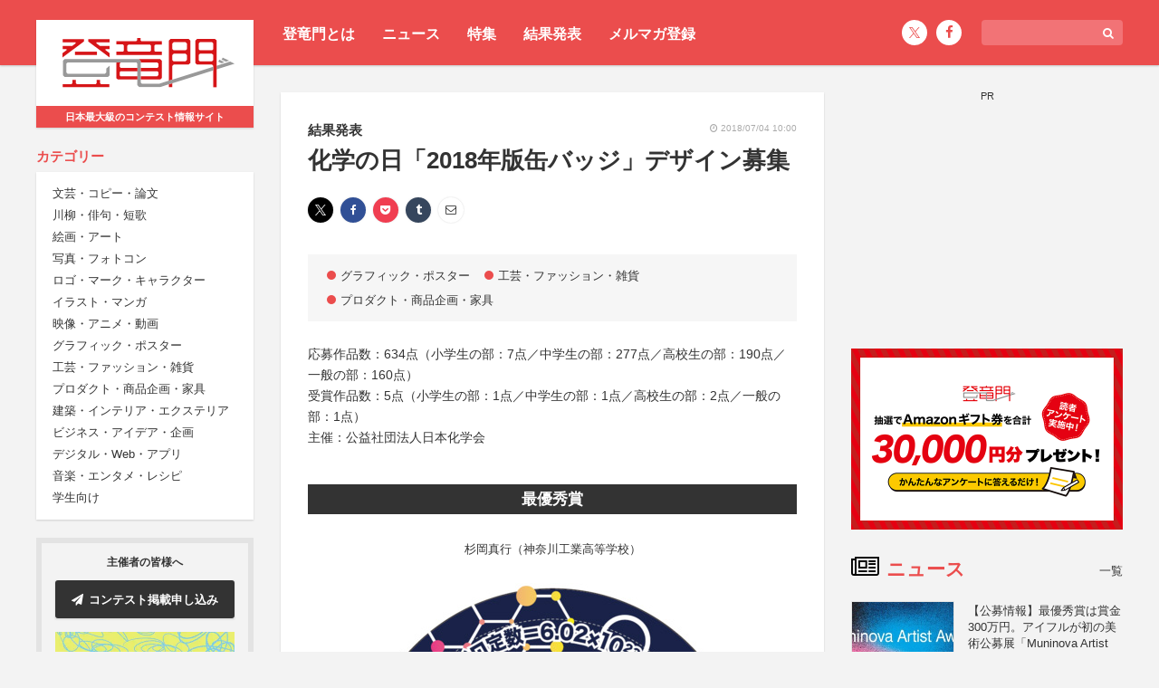

--- FILE ---
content_type: text/html; charset=utf-8
request_url: https://www.google.com/recaptcha/api2/aframe
body_size: 267
content:
<!DOCTYPE HTML><html><head><meta http-equiv="content-type" content="text/html; charset=UTF-8"></head><body><script nonce="RJqtQ8AtZY1yIU2r8FwEEw">/** Anti-fraud and anti-abuse applications only. See google.com/recaptcha */ try{var clients={'sodar':'https://pagead2.googlesyndication.com/pagead/sodar?'};window.addEventListener("message",function(a){try{if(a.source===window.parent){var b=JSON.parse(a.data);var c=clients[b['id']];if(c){var d=document.createElement('img');d.src=c+b['params']+'&rc='+(localStorage.getItem("rc::a")?sessionStorage.getItem("rc::b"):"");window.document.body.appendChild(d);sessionStorage.setItem("rc::e",parseInt(sessionStorage.getItem("rc::e")||0)+1);localStorage.setItem("rc::h",'1768739836960');}}}catch(b){}});window.parent.postMessage("_grecaptcha_ready", "*");}catch(b){}</script></body></html>